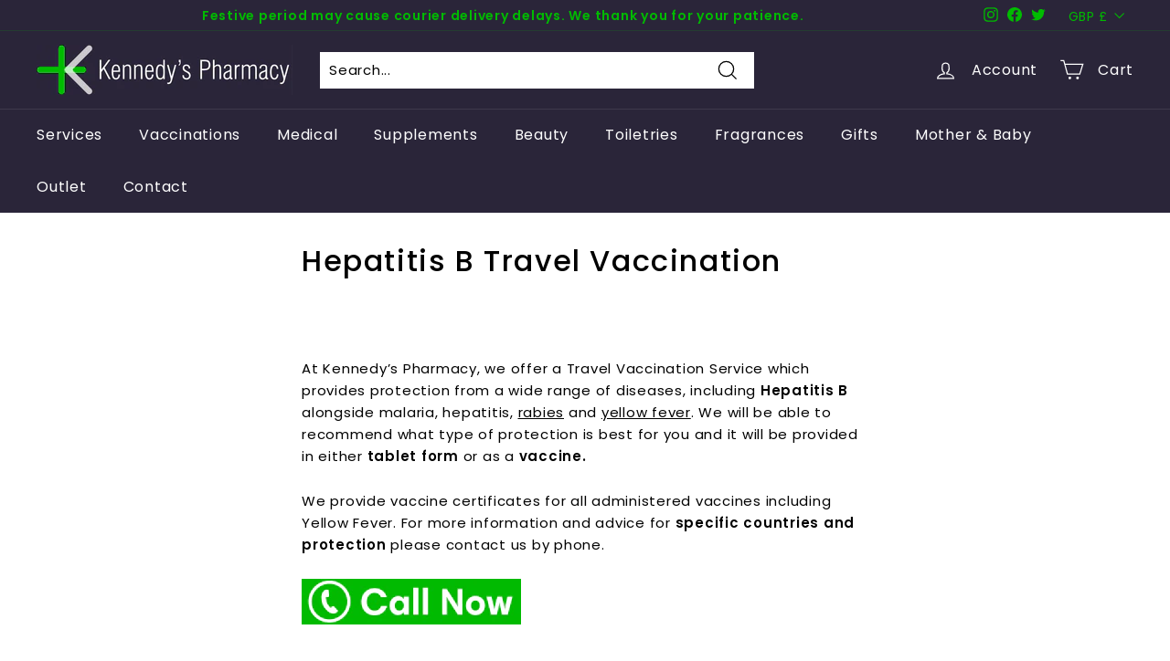

--- FILE ---
content_type: application/x-javascript
request_url: https://app.sealsubscriptions.com/shopify/public/status/shop/kennedys-pharmacy.myshopify.com.js?1768947121
body_size: -159
content:
var sealsubscriptions_settings_updated='1766017301';